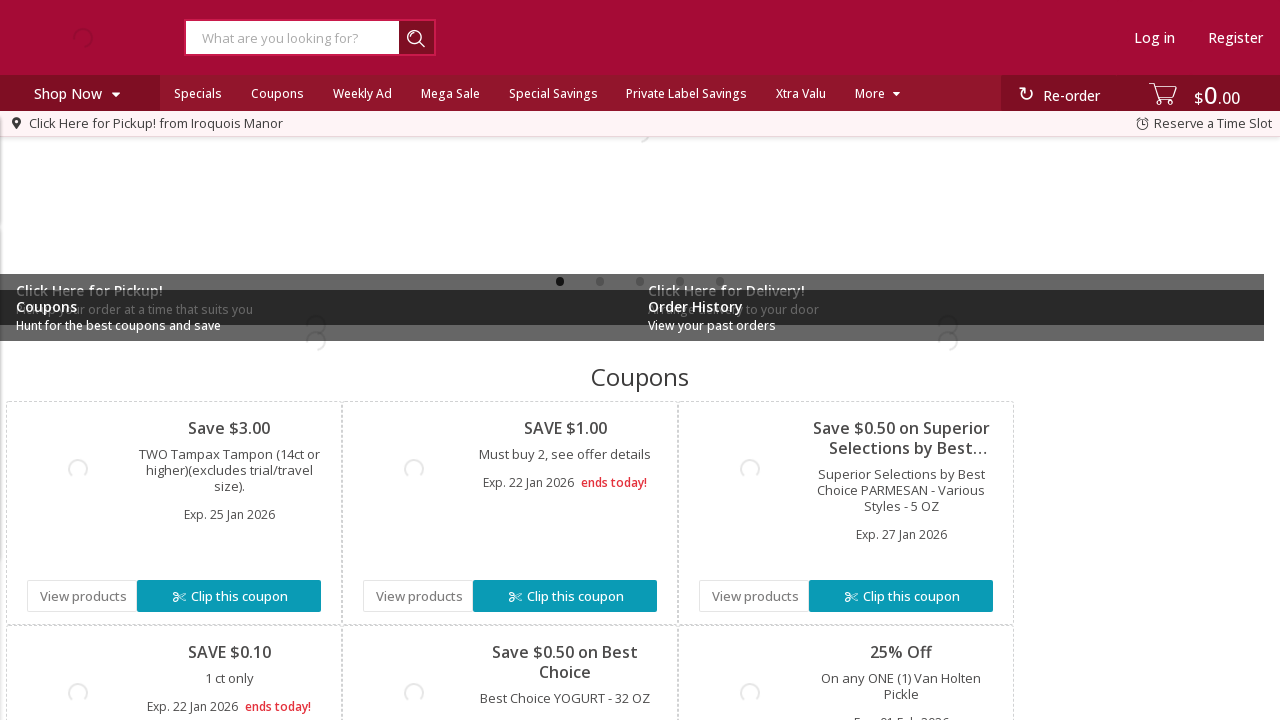

--- FILE ---
content_type: image/svg+xml
request_url: https://www.valumarket.com/assets/icons/specials-f11498edf4ab8f263f1de9bac01cbeec.svg
body_size: 913
content:
<?xml version="1.0" encoding="utf-8"?>
<!-- Generator: Adobe Illustrator 16.0.0, SVG Export Plug-In . SVG Version: 6.00 Build 0)  -->
<svg version="1.2" baseProfile="tiny" id="Layer_1" xmlns="http://www.w3.org/2000/svg" xmlns:xlink="http://www.w3.org/1999/xlink"
	 x="0px" y="0px" width="24px" height="24px" viewBox="0 0 24 24" xml:space="preserve">
<g>
	<path fill="#FB9A00" d="M12.031,24c-6.627,0-12-5.373-12-12c0-6.627,5.373-12,12-12c6.627,0,12,5.373,12,12
		C24.031,18.627,18.658,24,12.031,24z"/>
	<path display="none" fill="#231F20" d="M12,5c0.5,0,1,1,1,2c3.836,0.084,5,1.5,5,2.5S17.121,11,16.438,11C15.109,11,12,11,12,11
		s-3.172,0-4.5,0c-0.684,0-1.562-0.5-1.562-1.5S7.164,7.084,11,7C11,6,11.5,5,12,5 M12,20c-2-2-6-3-6-6.024C6,13.451,6,12,6,12h6h6
		c0,0,0,1.451,0,1.976C18,17,14,18,12,20z"/>
</g>
<g>
	<path fill="#FFFFFF" d="M11.655,17.77c-0.477-0.021-1.002-0.07-1.578-0.147c-0.576-0.078-1.126-0.188-1.652-0.333v-1.178
		c0.595,0.155,1.195,0.276,1.801,0.364c0.605,0.088,1.141,0.132,1.607,0.132c0.863,0,1.52-0.165,1.971-0.496
		c0.451-0.33,0.678-0.806,0.678-1.426c0-0.351-0.064-0.647-0.193-0.891c-0.129-0.242-0.305-0.449-0.529-0.619
		c-0.223-0.171-0.492-0.315-0.81-0.434s-0.66-0.23-1.027-0.333c-0.585-0.165-1.086-0.346-1.503-0.542
		c-0.417-0.196-0.759-0.426-1.027-0.689c-0.268-0.264-0.467-0.568-0.595-0.914C8.668,9.917,8.604,9.517,8.604,9.062
		c0-0.837,0.261-1.526,0.782-2.068c0.521-0.542,1.232-0.886,2.135-1.03V3.825h1.25v2.092c0.367,0.021,0.758,0.062,1.176,0.124
		c0.416,0.062,0.877,0.15,1.383,0.264l-0.045,1.162c-0.475-0.134-0.957-0.235-1.443-0.302c-0.485-0.067-0.927-0.101-1.324-0.101
		c-0.784,0-1.402,0.175-1.853,0.526c-0.452,0.352-0.677,0.832-0.677,1.441c0,0.29,0.044,0.542,0.134,0.759s0.233,0.411,0.432,0.581
		c0.199,0.17,0.457,0.328,0.774,0.473s0.709,0.284,1.176,0.418c0.486,0.145,0.935,0.3,1.347,0.465
		c0.412,0.166,0.768,0.375,1.064,0.627c0.297,0.253,0.527,0.561,0.691,0.921c0.164,0.362,0.246,0.807,0.246,1.333
		c0,0.878-0.25,1.578-0.752,2.1c-0.5,0.521-1.232,0.85-2.195,0.983v2.216h-1.25V17.77z"/>
</g>
<g>
</g>
<g>
</g>
<g>
</g>
<g>
</g>
<g>
</g>
<g>
</g>
</svg>
